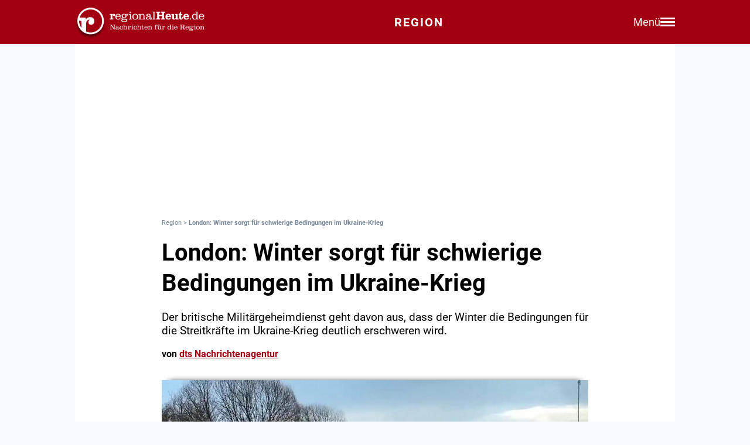

--- FILE ---
content_type: text/html; charset=utf-8
request_url: https://regionalheute.de/london-winter-sorgt-fuer-schwierige-bedingungen-im-ukraine-krieg-1668408786/
body_size: 10792
content:
<!DOCTYPE html>
<html lang="de">
<head>
<meta charset="utf-8">
<script type="text/javascript" src="https://cdn.opencmp.net/tcf-v2/cmp-stub-latest.js" id="open-cmp-stub" data-domain="regionalheute.de"></script>
<meta http-equiv="cache-control" content="no-cache">
<link rel="preconnect dns-prefetch" href="https://cdn.regionalheute.de" crossorigin>
<link rel="preload" href="/static/fonts/Roboto/roboto-v20-latin-regular.woff2" as="font" type="font/woff2" crossorigin>
<link rel="preload" href="/static/fonts/Roboto/roboto-v20-latin-700.woff2" as="font" type="font/woff2" crossorigin>
<meta name="robots" content="index,follow,noarchive,max-image-preview:large">
<meta name="msvalidate.01" content="F51BAFEE28E2200A8879D6B9B5C77925" />
<meta property="og:site_name" content="regionalHeute.de">
<meta property="fb:pages" content="937030733012793" />
<meta property="fb:pages" content="515099295253388" />
<meta property="fb:pages" content="1786283338288609" />
<meta property="fb:pages" content="865656263524441" />
<meta property="fb:pages" content="245788065841773" />
<meta property="fb:pages" content="282671102134685" />
<meta property="fb:pages" content="1746651712327503" />
<meta property="fb:pages" content="238332096186681" />
<meta property="fb:pages" content="1605558243084979" />
<meta property="fb:app_id" content="526335680839553"><meta name="description" content="Der britische Militärgeheimdienst geht davon aus, dass der Winter die Bedingungen für die Streitkräfte im Ukraine-Krieg deutlich erschweren wird.">
<meta name="author" content="dts Nachrichtenagentur"><meta property="mrf:cms_id" content="6371e5d2bed3c1616f504694" /><script type="application/ld+json">
    {
        "@context": "https://schema.org",
        "@type": "NewsArticle",
        "@id": "6371e5d2bed3c1616f504694/#article",
        "mainEntityOfPage": "https://regionalheute.de/london-winter-sorgt-fuer-schwierige-bedingungen-im-ukraine-krieg-1668408786/",
        "url": "https://regionalheute.de/london-winter-sorgt-fuer-schwierige-bedingungen-im-ukraine-krieg-1668408786/",
        
        "headline": "London: Winter sorgt für schwierige Bedingungen im Ukraine-Krieg",
        
        "isAccessibleForFree": "True",
        "isFamilyFriendly": "True",
        
        "articleSection": ["national","Überregionale Meldungen"],
        "description": "Der britische Militärgeheimdienst geht davon aus, dass der Winter die Bedingungen für die Streitkräfte im Ukraine-Krieg deutlich erschweren wird.",
        "datePublished": "2022-11-14T07:53:06+01:00",
        "dateModified" : "2022-11-14T07:53:06+01:00",
        "publisher": {
            "@type": "Organization",
            "name": "regionalHeute.de",
            "logo": {
                "@type": "ImageObject",
                "url": "https://regionalheute.de/static/img/regionalheute-logo-400x60.png",
                "width": 400,
                "height": 60
            },
            "url": "https://regionalheute.de/"
        }
        ,
        "image": [
            "https://cdn.regionalheute.de/images/2022/11/f5f04d76b48c4ca49cfc649e544334b5.jpg",
            "https://cdn.regionalheute.de/img/1200x1200/2022/11/f5f04d76b48c4ca49cfc649e544334b5.jpg",
            "https://cdn.regionalheute.de/img/1200x675/2022/11/f5f04d76b48c4ca49cfc649e544334b5.jpg"
        ]
        
        ,
            "author": [
                
                {
                    "@type": "Person",
                    "name": "dts Nachrichtenagentur",
                    "url": "https://regionalheute.de/autor/dts-nachrichtenagentur/",
                    "id": "https://regionalheute.de/autor/dts-nachrichtenagentur/#Person"
                }
                
            ]
            
    
    }
    </script><!-- Facebook Meta -->
    <meta property="article:publisher" content="https://www.facebook.com/regionalHeute.de">
    <meta property="og:title" content="London: Winter sorgt für schwierige Bedingungen im Ukraine-Krieg">
    <meta property="og:type" content="article"><meta property="og:url" content="https://regionalheute.de/london-winter-sorgt-fuer-schwierige-bedingungen-im-ukraine-krieg-1668408786/"><meta property="og:image" content="https://cdn.regionalheute.de/img/1200x675/2022/11/f5f04d76b48c4ca49cfc649e544334b5.jpg">
    <meta property="og:image:width" content="1200">
    <meta property="og:image:height" content="675"><meta property="og:description" content="Der britische Militärgeheimdienst geht davon aus, dass der Winter die Bedingungen für die Streitkräfte im Ukraine-Krieg deutlich erschweren wird.">  
    <!-- Twitter Meta -->
    <meta name="X:card" content="summary_large_image">
    <meta name="X:site" content="@regionalheute">
    <meta name="X:title" content="London: Winter sorgt für schwierige Bedingungen im Ukraine-Krieg">
    <meta name="X:description" content="Der britische Militärgeheimdienst geht davon aus, dass der Winter die Bedingungen für die Streitkräfte im Ukraine-Krieg deutlich erschweren wird.">
    <meta name="X:image" content="https://cdn.regionalheute.de/img/1200x764/2022/11/f5f04d76b48c4ca49cfc649e544334b5.jpg"><link rel="canonical" href="https://regionalheute.de/london-winter-sorgt-fuer-schwierige-bedingungen-im-ukraine-krieg-1668408786/">
    <link rel="alternate" type="application/rss+xml" href="https://regionalheute.de/feed/">
<title>London: Winter sorgt für schwierige Bedingungen im Ukraine-Krieg | regionalHeute.de</title>

    <link rel="apple-touch-icon" href="/static/icons/rh-180x180.png" sizes="180x180">
    <link rel="icon" href="/static/icons/rh-192x192.png" type="image/png" />
    <link rel="fav-icon" href="/static/icons/rh-48x48.png" type="image/png" />
    <meta name="apple-mobile-web-app-title" content="regionalHeute.de">
    <meta name="apple-mobile-web-app-capable" content="yes">
    <meta name="viewport" content="width=device-width, initial-scale=1">
    <meta name="theme-color" content="#a20012" />
    
                <link href="/static/css/styles.min.css?v1.31" rel="stylesheet">
                <link href="/static/css/style-start.css?v0.4.007" rel="stylesheet">
            
                <script src="/static/js/jquery-3.6.0.min.js"></script>

    
    <script async id="ebx" src="//applets.ebxcdn.com/ebx.js" data-cmp-vendor="1883" data-cmp-script></script>
    
    
    <meta name="google-site-verification" content="FlxY7sAa55x33SmWtCbIbWQ0z51xS9xTnGqNOKAYglk" />
    


<script type='text/javascript'
    id='trfAdSetup'
    async
    data-traffectiveConf='{
        "targeting": [{"key":"zone","values":null,"value":"localnews"},{"key":"pagetype","values":null,"value":"article"},{"key":"programmatic_ads","values":null,"value":"true"},{"key":"ads","values":null,"value":"true"},{"key":"channel","values":null,"value":null},{"key":"region","values":null,"value":"regional"},{"key":"rubrik","values":["überregionale meldungen"],"value":null}]
        ,"dfpAdUrl" : "/307308315,121175586/regionalheute.de"            
        }'
        src='//cdntrf.com/regionalheute.de.js'
    >
    </script>











    
    
    <link rel="stylesheet" href="/static/js/leaflet.css" />
    <script src="/static/js/leaflet.js"></script>
    
    <script type="text/plain" data-cmp-vendor="943" data-cmp-script>
        function e(e){var t=!(arguments.length>1&&void 0!==arguments[1])||arguments[1],c=document.createElement("script");c.src=e,t?c.type="module":(c.async=!0,c.type="text/javascript",c.setAttribute("nomodule",""));var n=document.getElementsByTagName("script")[0];n.parentNode.insertBefore(c,n)}function t(t,c,n){var a,o,r;null!==(a=t.marfeel)&&void 0!==a||(t.marfeel={}),null!==(o=(r=t.marfeel).cmd)&&void 0!==o||(r.cmd=[]),t.marfeel.config=n,t.marfeel.config.accountId=c;var i="https://sdk.mrf.io/statics";e("".concat(i,"/marfeel-sdk.js?id=").concat(c),!0),e("".concat(i,"/marfeel-sdk.es5.js?id=").concat(c),!1)}!function(e,c){var n=arguments.length>2&&void 0!==arguments[2]?arguments[2]:{};t(e,c,n)}(window,2287,{} /*config*/);
    </script>
    <script type="text/plain" data-cmp-vendor="42" data-cmp-script>
    console.log("data-cmp-vendor 42 taboola run");
    window._taboola = window._taboola || [];
    _taboola.push({article:'auto'});
    !function (e, f, u, i) {
      if (!document.getElementById(i)){
        e.async = 1;
        e.src = u;
        e.id = i;
        f.parentNode.insertBefore(e, f);
      }
    }(document.createElement('script'),
    document.getElementsByTagName('script')[0],
    '//cdn.taboola.com/libtrc/regionalheute/loader.js',
    'tb_loader_script');
    if(window.performance && typeof window.performance.mark == 'function')
      {window.performance.mark('tbl_ic');}
  </script>
    
    </head>
    <body>

    <!-- Navbar -->
  <nav class="navbar-v3">
    <div class="navbar-container-v3">
      <div class="logo-v3">
        <a href="https://regionalheute.de/">
  <picture>
    <source media="(min-width: 768px)" srcset="/static/img/logo_regionalheutede.png">
    
      <img class="logo" alt="Logo regionalHeute.de" src="/static/img/logo_regionalheutede_region.png">
    
  </picture>
</a>
      </div>
      
      <a style="text-decoration: none;" href="https://regionalheute.de/">
    
      <div class="headline-v3">Region
    </div>
    </a>
      <div class="right-group-v3" id="menuToggleGroup-v3">
        <div class="menu-text-v3" id="menuText-v3">Menü</div>
        <div class="hamburger-menu-v3" id="menuToggle-v3">
          <span></span>
          <span></span>
          <span></span>
        </div>
      </div>
    </div>
  </nav>

  <!-- Overlay-Hintergrund -->
  <div class="overlay-v3" id="overlay-v3"></div>

  <!-- Sidebar-Menü -->
  <div class="sidebar-menu-v3" id="sidebarMenu-v3">
    <div class="close-btn-v3" id="closeBtn-v3">&times;</div>
    <div class="menu-content-v3">
      <div class="sidebar-search-v3">
        <form action="https://regionalheute.de/suche/">
        <input type="text" placeholder="Artikel suchen..." name="s" id="searchInput-v3">
        <button id="searchBtn-v3">&#128269;</button>
        </form>
      </div>
      
      <div class="menu-card-v3">
        <span>Lokalausgaben</span>
        <ul>
          <li><a href="https://regionalheute.de/">Region</a></li>
          <li><a href="/braunschweig/">Braunschweig</a></li>
          <li><a href="/gifhorn/">Gifhorn</a></li>
          <li><a href="/goslar/">Goslar</a></li>
          <li><a href="/helmstedt/">Helmstedt</a></li>
          <li><a href="/peine/">Peine</a></li>
          <li><a href="/salzgitter/">Salzgitter</a></li>
          <li><a href="/wolfenbuettel/">Wolfenbüttel</a></li>
          <li><a href="/wolfsburg/">Wolfsburg</a></li>
        </ul>
      </div>

      <div class="menu-card-v3">
        <span>Überregionale News</span>
        <ul>
          <li><a href="/niedersachsen/">Niedersachsen</a></li>
          <li><a href="/deutschland-welt/">Deutschland und die Welt</a></li>
        </ul>
      </div>
      
      <div class="menu-card-v3">
        <span>Weitere Bereiche</span>
        <ul>
          <li><a href="/kontakt/">Kontakt</a></li>
          <li><a href="https://regionalreichweite.de" target="_blank">Werbung schalten</a></li>
          <li><a href="/rasende-reporter-und-online-redakteure-gesucht-mwd/">Jobs</a></li>
        </ul>
      </div>
    </div>
  </div>

  <script>
    // Elemente abrufen
    const menuToggleGroup = document.getElementById('menuToggleGroup-v3');
    const sidebarMenu = document.getElementById('sidebarMenu-v3');
    const overlay = document.getElementById('overlay-v3');
    const closeBtn = document.getElementById('closeBtn-v3');

    // Menü öffnen
    function openMenu() {
      sidebarMenu.classList.add('active');
      overlay.classList.add('active');
    }
    // Menü schließen
    function closeMenu() {
      sidebarMenu.classList.remove('active');
      overlay.classList.remove('active');
    }
    // Eventlistener hinzufügen
    menuToggleGroup.addEventListener('click', openMenu);
    closeBtn.addEventListener('click', closeMenu);
    overlay.addEventListener('click', closeMenu);
  </script>

<div id="wrapper" class="wrapper">
            
    <!-- ARTIKELCONTAINER START-->
    
    <div class="outerContainer">
        
        <aside>
            <!--     Skyscraper_excl     -->
            <div id="traffective-ad-Skyscraper_excl" style='display: none;' class="Skyscraper_excl"></div>
            <div id="traffective-ad-Skyscraper" style='display: none;' class="Skyscraper printoff" data-nosnippet></div>
            <div class="boxspace280 printoff"><div id="traffective-ad-Billboard" style='display: none;' class="Billboard printoff" data-nosnippet></div></div>
        </aside>
        
                    
        <div class="innerContainer">
            <br>
                <div class="article">
                    <!--<div class="eilmeldung" id="Eilmeldung">+++ <a href="https://regionalheute.de/heute-ist-warntag-sirenen-und-handys-schlagen-alarm-1757570402/">Alarm in Deutschland - Sirenen und weitere Warnsysteme wurden ausgelöst</a> +++</div>-->
                    <nav class="breadcrumbNav" style="font-size: 0.7em; color:lightslategray;"><a style="color:lightslategray; text-decoration: none;" href="https://regionalheute.de/">Region</a> >  <h1 class="breadcrumb">London: Winter sorgt für schwierige Bedingungen im Ukraine-Krieg</h1></nav>
                        <br>
                        
                        
                        
                        
                        
                        
                        
                        <article>
                            <hgroup>
                                <h2 class="articleHeadline">London: Winter sorgt für schwierige Bedingungen im Ukraine-Krieg</h2>
                                <p class="subHeadline">Der britische Militärgeheimdienst geht davon aus, dass der Winter die Bedingungen für die Streitkräfte im Ukraine-Krieg deutlich erschweren wird.</p>
                            </hgroup>

                        
                            <p><strong>von <a class="redlink" href="https://regionalheute.de/autor/dts-nachrichtenagentur/" rel="author">dts Nachrichtenagentur</a></strong></p><br />
                    
                    

                    <div class="titleimage">
                        
                        <a href="https://cdn.regionalheute.de/images/2022/11/1000/f5f04d76b48c4ca49cfc649e544334b5.jpg" target="_new"><img style="max-width: 100%; height: auto;" src="https://cdn.regionalheute.de/img/728x546/2022/11/f5f04d76b48c4ca49cfc649e544334b5.jpg" width="728px" height="546px" alt="Symbolbild."></a>
                        
                    </div>
                    <div class="titleImageDesc">Symbolbild. | Foto: Über dts Nachrichtenagentur</div>
                    
                    <div class="articleText">
                    <time datetime="2022-11-14T07:53:06+01:00">
                        <p class="datum">14.11.2022, 07:53 Uhr</p>
                    </time>
                    
                    
                    <p><strong>London. Der britische Militärgeheimdienst geht davon aus, dass der Winter die Bedingungen für die Streitkräfte im Ukraine-Krieg deutlich erschweren wird. Änderungen der Tageslichtstunden, der Temperatur und des Wetters stellten "einzigartige" Herausforderungen für kämpfende Soldaten dar, heißt es im Lagebericht der Briten von Montag. <br><aside><div class="boxspace140 printoff"><div id="traffective-ad-Content_1" style="display: none;" class="Content_1 printoff" data-nosnippet></div></div><div class="boxspace270"><div id="traffective-ad-Mobile_Pos2" style="display: none;" class="Mobile_Pos2 printoff" data-nosnippet></div></div><br></aside></strong>
<br>
Unter anderem werde es weniger als neun Stunden pro Tag hell sein, verglichen mit 15 bis 16 im Hochsommer. Dies führe zu weniger Offensiven und statischeren Verteidigungsfronten. Die Nachtsichtfähigkeit sei ein "kostbares Gut". Das verschärfe die Unwilligkeit, nachts zu kämpfen, weiter, hieß es aus London. <br>
<br>
Die durchschnittliche Höchsttemperatur werde von September bis November von 13 Grad Celsius auf 0 von Dezember bis Februar fallen. Kräfte, denen es an Winterwetterkleidung und warmen Unterkünften mangele, dürften besonders darunter leiden.<br><aside><div class="boxspace140 printoff"><div id="traffective-ad-Content_2" style="display: none;" class="Content_2 printoff" data-nosnippet></div></div><div class="boxspace270"><div id="traffective-ad-Mobile_Pos3" style="display: none;" class="Mobile_Pos3 printoff" data-nosnippet></div></div><br></aside>
<br>
</p>
                </article>
                    </div>
               
                    
                    <div class="printoff">
                        <div id="taboola-below-article-thumbnails" class="printoff" data-nosnippet></div>
                            <script type="text/plain" data-cmp-vendor="42" data-cmp-script>
                                console.log("data-cmp-custom-vendor 42 Taboola run");
                                window._taboola = window._taboola || [];
                                _taboola.push({
                                    mode: 'alternating-thumbnails-a',
                                    container: 'taboola-below-article-thumbnails',
                                    placement: 'Below Article Thumbnails',
                                    target_type: 'mix'
                                }); 
                            </script>
                             <!-- Taboola Start -->
                                <script type="text/plain" data-cmp-vendor="42" data-cmp-script>
                                    window._taboola = window._taboola || [];
                                    _taboola.push({flush: true});
                                </script>
                            <!-- Taboola Ende -->   
                    </div>
                    
                    <div class="topstories printoff" data-mrf-recirculation="Weitere spannende Artikel">
                        <h3>Weitere spannende Artikel</h3>
                        <ul>
                            <li><a style="color: #000; text-decoration: underlined;" href="https://regionalheute.de/goslar/autofahrer-20-kommt-von-bundesstrasse-ab-und-kracht-gegen-ampel-goslar-harz-1769251916/">Autofahrer (20) kommt von Bundesstraße ab und kracht gegen Ampel</a></li><li><a style="color: #000; text-decoration: underlined;" href="/tiny-haeuser-im-garten-minimalistisches-wohnen-zwischen-traum-und-baurecht-1768885203-a/">Tiny-Häuser im Garten: Darf ich das so einfach? </a></li><li><a style="color: #000; text-decoration: underlined;" href="https://regionalheute.de/probleme-im-zugverkehr-zwischen-gifhorn-und-braunschweig-braunschweig-gifhorn-1769243786/">Probleme im Zugverkehr zwischen Gifhorn und Braunschweig</a></li>
                        </ul>
                    </div>      
                </div>
                
                <div class="bg-ghostwhite printoff">
                    <div class="section-container-wide">
                        <h2 class="section-headline">Themen zu diesem Artikel</h2>
                        <br>
                        
                        <a class="tag" href="/thema/ukraine/">Ukraine</a>
                        
                        <a class="tag" href="/thema/krieg/">Krieg</a>
                        
                        <a class="tag" href="/thema/wetter/">Wetter</a>
                        
                    </div>
                </div>
                
                
                <div class="bg-ghostwhite printoff">
                    <div class="section-container-wide">
                        <h2 class="section-headline">Neueste Artikel</h2>
                        <br>
                        <div class="section-grid-box">
                        
                        <article><a class="section-link" href="/erholung-fuer-alle-urlaub-kann-fuer-familien-mit-wenig-geld-gefoerdert-werden-braunschweig-gifhorn-goslar-harz-helmstedt-peine-salzgitter-wolfenbuettel-wolfsburg-1769355798/"><div class="section-teaser-box-small">
                            <div class="section-teaser-box-small-image">
                                <img src="https://cdn.regionalheute.de/img/500x300/2023/7/1124f68a4d6546cbb6cacef8b04a10b4.jpg" loading="lazy" alt="Symbolfoto">
                            </div>
                            <div class="section-teaser-box-small-text">
                                <span class="section-teaser-box-small-subheadline">Region</span><br>
                                <span class="section-teaser-box-small-headline">Erholung für alle: Urlaub kann für Familien mit wenig Geld gefördert werden</span>
                            </div>
                        </div>
                        </a>
                        </article>
                        
                        <article><a class="section-link" href="/peine/bau-von-radwegen-im-landkreis-verlaessliches-mehrjahresprogramm-gefordert-peine-1769353729/"><div class="section-teaser-box-small">
                            <div class="section-teaser-box-small-image">
                                <img src="https://cdn.regionalheute.de/img/500x300/2023/10/8c65c026c8f246c0b4c57a2a9b879886.jpg" loading="lazy" alt="Symbolfoto.">
                            </div>
                            <div class="section-teaser-box-small-text">
                                <span class="section-teaser-box-small-subheadline"> Peine </span><br>
                                <span class="section-teaser-box-small-headline">Bau von Radwegen im Landkreis - Verlässliches Mehrjahresprogramm gefordert</span>
                            </div>
                        </div>
                        </a>
                        </article>
                        
                        <article><a class="section-link" href="/salzgitter/schon-jetzt-fuer-jazz-und-rockworkshop-im-juli-anmelden-salzgitter-1769352676/"><div class="section-teaser-box-small">
                            <div class="section-teaser-box-small-image">
                                <img src="https://cdn.regionalheute.de/img/500x300/2020/1/182/3964f7a5fdc24029ad1c791c20a33140.jpg" loading="lazy" alt="Symbolbild">
                            </div>
                            <div class="section-teaser-box-small-text">
                                <span class="section-teaser-box-small-subheadline"> Salzgitter </span><br>
                                <span class="section-teaser-box-small-headline">Schon jetzt für Jazz- und Rockworkshop im Juli anmelden!</span>
                            </div>
                        </div>
                        </a>
                        </article>
                        
                        <article><a class="section-link" href="/goslar/villa-reste-auf-bundesstrasse-naechster-beseitigungsversuch-gestartet-goslar-harz-1769350753/"><div class="section-teaser-box-small">
                            <div class="section-teaser-box-small-image">
                                <img src="https://cdn.regionalheute.de/img/500x300/2024/10/fe344dbdfe724d4c9e248891f2902017.jpg" loading="lazy" alt="Die Ruine der Villa Helene schränkt immer noch den Verkehr auf der B498 ein. Archivbild">
                            </div>
                            <div class="section-teaser-box-small-text">
                                <span class="section-teaser-box-small-subheadline"> Goslar </span><br>
                                <span class="section-teaser-box-small-headline">Villa-Reste auf Bundesstraße: Nächster Beseitigungsversuch gestartet</span>
                            </div>
                        </div>
                        </a>
                        </article>
                        
                        <article><a class="section-link" href="/braunschweig/mit-der-laterne-durch-braunschweig-der-hintergrund-ist-ernst-braunschweig-1769348376/"><div class="section-teaser-box-small">
                            <div class="section-teaser-box-small-image">
                                <img src="https://cdn.regionalheute.de/img/500x300/2020/1/216/f7e22f980b3f401f89aac6a8295ba599.jpg" loading="lazy" alt="Symbolbild.">
                            </div>
                            <div class="section-teaser-box-small-text">
                                <span class="section-teaser-box-small-subheadline"> Braunschweig </span><br>
                                <span class="section-teaser-box-small-headline">Mit der Laterne durch Braunschweig - Der Hintergrund ist ernst</span>
                            </div>
                        </div>
                        </a>
                        </article>
                        
                        <article><a class="section-link" href="/peine/hier-gibt-es-hilfe-im-umgang-mit-smartphone-online-banking-und-co-peine-1769345444/"><div class="section-teaser-box-small">
                            <div class="section-teaser-box-small-image">
                                <img src="https://cdn.regionalheute.de/img/500x300/2024/7/5a3f92a1c72b48d49d8d35d29c87a66c.jpg" loading="lazy" alt="Symbolbild. (erstellt mit Adobe Firefly)">
                            </div>
                            <div class="section-teaser-box-small-text">
                                <span class="section-teaser-box-small-subheadline"> Peine </span><br>
                                <span class="section-teaser-box-small-headline">Hier gibt es Hilfe im Umgang mit Smartphone, Online-Banking und Co.</span>
                            </div>
                        </div>
                        </a>
                        </article>
                        
                        <article><a class="section-link" href="/goslar/geparkter-renault-im-vorbeifahren-stark-beschaedigt-verursacher-fluechtet-goslar-harz-1769343354/"><div class="section-teaser-box-small">
                            <div class="section-teaser-box-small-image">
                                <img src="https://cdn.regionalheute.de/img/500x300/2020/1/485/4822a4576dc145f98c1152f9ebaadc67.jpg" loading="lazy" alt="Symbolbild.">
                            </div>
                            <div class="section-teaser-box-small-text">
                                <span class="section-teaser-box-small-subheadline"> Goslar </span><br>
                                <span class="section-teaser-box-small-headline">Geparkter Renault im Vorbeifahren stark beschädigt - Verursacher flüchtet</span>
                            </div>
                        </div>
                        </a>
                        </article>
                        
                        <article><a class="section-link" href="/goslar/alkoholisierter-autofahrer-22-kracht-gegen-verkehrsschild-goslar-harz-1769342994/"><div class="section-teaser-box-small">
                            <div class="section-teaser-box-small-image">
                                <img src="https://cdn.regionalheute.de/img/500x300/2023/11/951e841c86f34026904273e4e3bf2b82.jpg" loading="lazy" alt="Symbolfoto.">
                            </div>
                            <div class="section-teaser-box-small-text">
                                <span class="section-teaser-box-small-subheadline"> Goslar </span><br>
                                <span class="section-teaser-box-small-headline">Alkoholisierter Autofahrer (22) kracht gegen Verkehrsschild</span>
                            </div>
                        </div>
                        </a>
                        </article>
                        
                        <article><a class="section-link" href="/streit-mit-dem-energieversorger-hier-finden-verbraucher-hilfe-1769342403/"><div class="section-teaser-box-small">
                            <div class="section-teaser-box-small-image">
                                <img src="https://cdn.regionalheute.de/img/500x300/2022/10/bcebf4f62c054a1284a94031bf8b7880.jpg" loading="lazy" alt="Symbolfoto.">
                            </div>
                            <div class="section-teaser-box-small-text">
                                <span class="section-teaser-box-small-subheadline">Region</span><br>
                                <span class="section-teaser-box-small-headline">Streit mit dem Energieversorger? Hier finden Verbraucher Hilfe</span>
                            </div>
                        </div>
                        </a>
                        </article>
                        
                        <article><a class="section-link" href="/braunschweig/warnstreik-an-der-tu-braunschweig-angekuendigt-braunschweig-1769342132/"><div class="section-teaser-box-small">
                            <div class="section-teaser-box-small-image">
                                <img src="https://cdn.regionalheute.de/img/500x300/2020/1/455/524f8d9d261a4080bff1e20a0af8cc5b.jpg" loading="lazy" alt="Archivbild">
                            </div>
                            <div class="section-teaser-box-small-text">
                                <span class="section-teaser-box-small-subheadline"> Braunschweig </span><br>
                                <span class="section-teaser-box-small-headline">Warnstreik an der TU Braunschweig angekündigt</span>
                            </div>
                        </div>
                        </a>
                        </article>
                        
                        </div>
                    </div>
                </div>
                    

                    
                    <div class="bg-ghostwhite printoff">
                        <div class="section-container-wide">
                            <h2 class="section-headline">News aus Deutschland und der Welt</h2>
                            <br>
                            <div class="section-grid-box">
                            
                            <article><a class="section-link" href="/bundesliga-vfb-stuttgart-siegt-souveraen-gegen-moenchengladbach-1769358361/"><div class="section-teaser-box-small">
                                <div class="section-teaser-box-small-image">
                                    <img src="https://cdn.regionalheute.de/img/500x300/2026/1/247f88f28d404f8e988da4f005af6885.jpg" loading="lazy" alt="Joe Scally (Archiv)">
                                </div>
                                <div class="section-teaser-box-small-text">
                                    <span class="section-teaser-box-small-subheadline">  </span><br>
                                    <span class="section-teaser-box-small-headline">Bundesliga: VfB Stuttgart siegt souverän gegen Mönchengladbach</span>
                                </div>
                            </div>
                            </a>
                            </article>
                            
                            <article><a class="section-link" href="/oekonomen-kritisieren-cdu-vorstoss-gegen-recht-auf-teilzeit-1769357042/"><div class="section-teaser-box-small">
                                <div class="section-teaser-box-small-image">
                                    <img src="https://cdn.regionalheute.de/img/500x300/2026/1/1276a60dff05486f84cf034eac29f3b7.jpg" loading="lazy" alt="Zwei Frauen mit Kinderwagen (Archiv)">
                                </div>
                                <div class="section-teaser-box-small-text">
                                    <span class="section-teaser-box-small-subheadline">  </span><br>
                                    <span class="section-teaser-box-small-headline">Ökonomen kritisieren CDU-Vorstoß gegen Recht auf Teilzeit</span>
                                </div>
                            </div>
                            </a>
                            </article>
                            
                            <article><a class="section-link" href="/analyse-versicherung-fuer-e-autos-oft-teurer-als-fuer-verbrenner-1769355722/"><div class="section-teaser-box-small">
                                <div class="section-teaser-box-small-image">
                                    <img src="https://cdn.regionalheute.de/img/500x300/2026/1/29c9629ca25c43d4a20c57d68c2af655.jpg" loading="lazy" alt="E-Auto-Ladestation (Archiv)">
                                </div>
                                <div class="section-teaser-box-small-text">
                                    <span class="section-teaser-box-small-subheadline">  </span><br>
                                    <span class="section-teaser-box-small-headline">Analyse: Versicherung für E-Autos oft teurer als für Verbrenner</span>
                                </div>
                            </div>
                            </a>
                            </article>
                            
                            <article><a class="section-link" href="/schwarz-rot-will-nachrichtendiensten-deutlich-mehr-befugnisse-geben-1769354582/"><div class="section-teaser-box-small">
                                <div class="section-teaser-box-small-image">
                                    <img src="https://cdn.regionalheute.de/img/500x300/2026/1/81d7ad1b93344927a05b1b7e8df2b57c.jpg" loading="lazy" alt="Junge Frau mit Smartphone (Archiv)">
                                </div>
                                <div class="section-teaser-box-small-text">
                                    <span class="section-teaser-box-small-subheadline">  </span><br>
                                    <span class="section-teaser-box-small-headline">Schwarz-Rot will Nachrichtendiensten deutlich mehr Befugnisse geben</span>
                                </div>
                            </div>
                            </a>
                            </article>
                            
                            <article><a class="section-link" href="/teilzeit-linke-sieht-attacke-auf-hart-arbeitende-menschen-1769352722/"><div class="section-teaser-box-small">
                                <div class="section-teaser-box-small-image">
                                    <img src="https://cdn.regionalheute.de/img/500x300/2026/1/92bb588b4b014fdba4ed746a9b9bba15.jpg" loading="lazy" alt="Schweißer bei der Arbeit (Archiv)">
                                </div>
                                <div class="section-teaser-box-small-text">
                                    <span class="section-teaser-box-small-subheadline">  </span><br>
                                    <span class="section-teaser-box-small-headline">Teilzeit: Linke sieht &#34;Attacke auf hart arbeitende Menschen&#34;</span>
                                </div>
                            </div>
                            </a>
                            </article>
                            
                            <article><a class="section-link" href="/2-bundesliga-schalke-rettet-spaeten-punkt-gegen-lautern-1769351642/"><div class="section-teaser-box-small">
                                <div class="section-teaser-box-small-image">
                                    <img src="https://cdn.regionalheute.de/img/500x300/2026/1/1265b813cc9c42ce930fc557d4522f8e.jpg" loading="lazy" alt="Kenan Karaman (Archiv)">
                                </div>
                                <div class="section-teaser-box-small-text">
                                    <span class="section-teaser-box-small-subheadline">  </span><br>
                                    <span class="section-teaser-box-small-headline">2. Bundesliga: Schalke rettet späten Punkt gegen Lautern</span>
                                </div>
                            </div>
                            </a>
                            </article>
                            
                            <article><a class="section-link" href="/niedersachsen/schleuderunfall-auf-glatter-strasse-bei-ovelgoenne-verursacht-hohen-sachschaden-1769349183/"><div class="section-teaser-box-small">
                                <div class="section-teaser-box-small-image">
                                    <img src="https://cdn.regionalheute.de/img/500x300/2026/1/7d94679b0d8b45d4872e3ab67438b867.jpg" loading="lazy" alt="Polizisten">
                                </div>
                                <div class="section-teaser-box-small-text">
                                    <span class="section-teaser-box-small-subheadline">  </span><br>
                                    <span class="section-teaser-box-small-headline">Schleuderunfall auf glatter Straße bei Ovelgönne verursacht hohen Sachschaden</span>
                                </div>
                            </div>
                            </a>
                            </article>
                            
                            <article><a class="section-link" href="/niedersachsen/alkoholisierter-mann-gefaehrdet-verkehr-in-delmenhorst-1769349182/"><div class="section-teaser-box-small">
                                <div class="section-teaser-box-small-image">
                                    <img src="https://cdn.regionalheute.de/img/500x300/2026/1/e2a22929b64b44ffb0535079c7ee9126.jpg" loading="lazy" alt="Polizei in einer Fußgängerzone">
                                </div>
                                <div class="section-teaser-box-small-text">
                                    <span class="section-teaser-box-small-subheadline">  </span><br>
                                    <span class="section-teaser-box-small-headline">Alkoholisierter Mann gefährdet Verkehr in Delmenhorst</span>
                                </div>
                            </div>
                            </a>
                            </article>
                            
                            <article><a class="section-link" href="/ukraine-gespraeche-gruene-fordern-mehr-engagement-fuer-kriegsende-1769349121/"><div class="section-teaser-box-small">
                                <div class="section-teaser-box-small-image">
                                    <img src="https://cdn.regionalheute.de/img/500x300/2026/1/1da4cb9021484783b0dbcb309f868f31.jpg" loading="lazy" alt="Im Ukraine-Krieg zerschossener Kleinbus (Archiv)">
                                </div>
                                <div class="section-teaser-box-small-text">
                                    <span class="section-teaser-box-small-subheadline">  </span><br>
                                    <span class="section-teaser-box-small-headline">Ukraine-Gespräche: Grüne fordern mehr Engagement für Kriegsende</span>
                                </div>
                            </div>
                            </a>
                            </article>
                            
                            <article><a class="section-link" href="/neuer-kommandeur-mahnt-neuanfang-fuer-fallschirmjaegerregiment-an-1769348042/"><div class="section-teaser-box-small">
                                <div class="section-teaser-box-small-image">
                                    <img src="https://cdn.regionalheute.de/img/500x300/2026/1/32c1d6df70854b99a7eb4e55899de223.jpg" loading="lazy" alt="Bundeswehr-Soldat (Archiv)">
                                </div>
                                <div class="section-teaser-box-small-text">
                                    <span class="section-teaser-box-small-subheadline">  </span><br>
                                    <span class="section-teaser-box-small-headline">Neuer Kommandeur mahnt Neuanfang für Fallschirmjägerregiment an</span>
                                </div>
                            </div>
                            </a>
                            </article>
                            
                            </div>
                        </div>
                    </div>
                        
                
        </div>
    </div>
</div>

 <!-- ARTIKELCONTAINER ENDE-->
<!-- FOOTER START-->
<div id="wrapperFooter" class="wrapperFooter">
    <div class="footer">
        <div><strong><u>Informationen</u></strong><br />
            <nav>
                <a style="color: #fff; text-decoration: none;" href="/kontakt/">Kontakt</a><br />
                <a style="color: #fff; text-decoration: none;" href="/ueber-uns/">Über uns</a><br />
                <a style="color: #fff; text-decoration: none;" href="https://regionalreichweite.de/" target="_blank">Werben auf regionalHeute.de</a><br />
                <a style="color: #fff; text-decoration: none;" href="/themen/">Themen</a><br />
                <a style="color: #fff; text-decoration: none;" href="https://regionalheute.de/datenschutz/">Datenschutzerklärung</a><br />
                <a style="color: #fff; text-decoration: none;" href="https://regionalheute.de/impressum/">Impressum</a><br />
            </nav>
            <br>
            <strong><u>regionalHeute.de folgen</u></strong><br>
                <a href="https://www.facebook.com/regionalHeute.de" title="regionalHeute.de bei Facebook">Facebook</a><br>
                <a href="https://www.instagram.com/regionalheute.de/" title="regionalHeute.de bei Instagram">Instagram</a><br>
                <a href="https://twitter.com/regionalHeute" title="regionalHeute.de bei Twitter">Twitter</a><br>
            
        </div>
    
        <div><strong><u>Unsere Lokalausgaben</u></strong><br />
            <nav>
                <a style="color: #fff; text-decoration: none;" href="https://regionalheute.de/braunschweig/">Braunschweig</a><br />
                <a style="color: #fff; text-decoration: none;" href="https://regionalheute.de/gifhorn/">Gifhorn</a><br />
                <a style="color: #fff; text-decoration: none;" href="https://regionalheute.de/goslar/">Goslar</a><br />
                <a style="color: #fff; text-decoration: none;" href="https://regionalheute.de/helmstedt/">Helmstedt</a><br />
                <a style="color: #fff; text-decoration: none;" href="https://regionalheute.de/peine/">Peine</a><br />
                <a style="color: #fff; text-decoration: none;" href="https://regionalheute.de/salzgitter/">Salzgitter</a><br />
                <a style="color: #fff; text-decoration: none;" href="https://regionalheute.de/wolfenbuettel/">Wolfenbüttel</a><br />
                <a style="color: #fff; text-decoration: none;" href="https://regionalheute.de/wolfsburg/">Wolfsburg</a><br />
            </nav>
        </div>
        <div><strong><u>Überregional</u></strong><br />
            <nav>
                <a style="color: #fff; text-decoration: none;" href="https://regionalheute.de/niedersachsen/">Niedersachsen</a><br />
                <a style="color: #fff; text-decoration: none;" href="https://regionalheute.de/deutschland-welt/">Deutschland und die Welt</a><br />
            </nav>
        </div>
        <div style="text-align: right;"><small>regionalHeute.de ist eine Produktion der</small><br /><img style="width: 150px; height: auto;" src="/static/img/mfdr.png" loading="lazy" alt="Logo Medien füe die Region GmbH"></div>
    </div>
    </div>
    
    <!-- FOOTER ENDE-->
    
    
    
    <!-- HamburgerMenu ein-/ausblenden -->
    <script>
    function showMenu() {
    document.getElementById('hamburger').style.display = 'unset';
    document.getElementById('wrapper').style.display = 'none';
    document.getElementById('wrapperFooter').style.display = 'none';
    }
    
    function closeMenu() {
    document.getElementById('hamburger').style.display = 'none';
    document.getElementById('wrapper').style.display = 'block';
    document.getElementById('wrapperFooter').style.display = 'block';
    }
    </script>
    <!-- HamburgerMenu ein-/ausblenden ENDE -->
    
    
    
    <!-- Lightbox Start
    <script type="text/javascript" src="/static/js/lightbox.js" defer></script>
    Lightbox ENDE -->
    
    <!-- Matomo -->
    <script type="text/plain" data-cmp-vendor="1886" data-cmp-script>
        console.log("data-cmp-custom-vendor 1886 matomo run");
        var _paq = window._paq || [];
        /* tracker methods like "setCustomDimension" should be called before "trackPageView" */
        _paq.push(['trackPageView']);
        _paq.push(['enableLinkTracking']);
        _paq.push(['trackEvent', 'category', 'action', 'name']);
        _paq.push(['MediaAnalytics::removePlayer', 'taboola']);
        (function() {
          var u="//ma1.mfdr.gmbh/";
          _paq.push(['setTrackerUrl', u+'piwik.php']);
          _paq.push(['setSiteId', '4']);
          var d=document, g=d.createElement('script'), s=d.getElementsByTagName('script')[0];
          g.type='text/javascript'; g.async=true; g.defer=true; g.src=u+'matomo.js'; s.parentNode.insertBefore(g,s);
        })();
      </script>
    <!-- End Matomo Code -->
    
    <div id="traffective-ad-Interstitial_1" style='display: none;' class="Interstitial_1"></div>
    <div id="traffective-ad-OutOfPage" style='display: none;' class="OutOfPage"></div>
    <script type="text/plain" src="https://static.cleverpush.com/channel/loader/Bpw9abS3sNLH5cTJJ.js" data-cmp-vendor="1139" data-cmp-script defer></script>
   
   
    </body>
    </html>